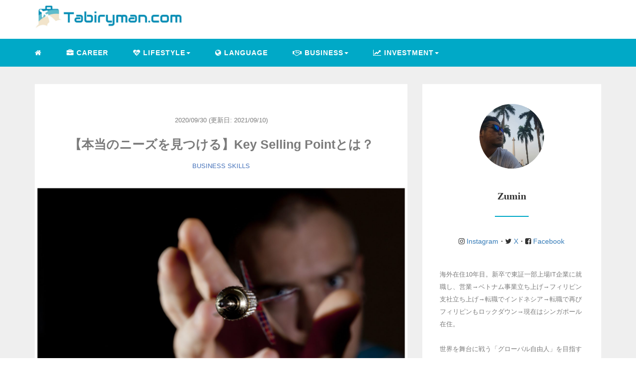

--- FILE ---
content_type: text/html; charset=UTF-8
request_url: https://tabiryman.com/key-selling-points/
body_size: 20868
content:
<!DOCTYPE HTML>
<html lang="ja">
<head>
<link rel="stylesheet" href="https://tabiryman.com/wp-content/themes/m_theme/style.css" type="text/css"/>

<meta charset="utf-8" />
<meta name="viewport" content="width=device-width, initial-scale=1">



<!-- OGP設定 -->
<meta property="fb:app_id" content="2300358983594499" />
<meta property="fb:admins" content="113943260164199" />
<meta name="twitter:card" value="summary_large_image"/>
<meta name="twitter:site" value="@tabirymandotcom" />
<meta name="twitter:creator" value="@tabirymandotcom" />
<meta name="twitter:title" value="【本当のニーズを見つける】Key Selling Pointとは？"/>
<meta name="twitter:description" value="「自分でビジネスを始めたいけど、ニーズってどうやって把握するの？」そんな悩みを持つ方向けの記事です。結論、本当のニーズを見つけ出すには、正しいターゲット設定方法、心理状態と行動の把握、そしてモノでなく体験を売る仕組み作り。この記事では、フレームワークと具体例をもとにKey Selling Pointについて解説します。"/>

<meta property="og:url" content="https://tabiryman.com/key-selling-points/"/>
<meta property="og:title" content="【本当のニーズを見つける】Key Selling Pointとは？" />
<meta name="twitter:description" value="「自分でビジネスを始めたいけど、ニーズってどうやって把握するの？」そんな悩みを持つ方向けの記事です。結論、本当のニーズを見つけ出すには、正しいターゲット設定方法、心理状態と行動の把握、そしてモノでなく体験を売る仕組み作り。この記事では、フレームワークと具体例をもとにKey Selling Pointについて解説します。"/>
<meta property="og:type" content="article" />
<meta property="og:image" content="https://tabiryman.com/wp-content/uploads/2020/09/key-selling-points-scaled.jpg" />
<meta name="twitter:image" value="https://tabiryman.com/wp-content/uploads/2020/09/key-selling-points-scaled.jpg" />

	
<!-- /OGP設定 -->

<link rel="shortcut icon" href="https://tabiryman.com/wp-content/themes/m_theme/images/favicon.ico">

<!-- schema.org -->
<meta itemprop="name" content="【本当のニーズを見つける】Key Selling Pointとは？">
<meta itemprop="description" content="https://tabiryman.com/key-selling-points/">

	<style>img:is([sizes="auto" i], [sizes^="auto," i]) { contain-intrinsic-size: 3000px 1500px }</style>
	
		<!-- All in One SEO 4.8.5 - aioseo.com -->
		<title>【本当のニーズを見つける】Key Selling Pointとは？ | 旅リーマンどっとこむ</title>
	<meta name="description" content="「自分でビジネスを始めたいけど、ニーズってどうやって把握するの？」そんな悩みを持つ方向けの記事です。結論、本当のニーズを見つけ出すには、正しいターゲット設定方法、心理状態と行動の把握、そしてモノでなく体験を売る仕組み作り。この記事では、フレームワークと具体例をもとにKey Selling Pointについて解説します。" />
	<meta name="robots" content="max-snippet:-1, max-image-preview:large, max-video-preview:-1" />
	<meta name="author" content="Zumin"/>
	<meta name="google-site-verification" content="7hFG7HpZnuB8nHG2FWu45hG-65S6DuD7jwqDmMqvI7I" />
	<link rel="canonical" href="https://tabiryman.com/key-selling-points/" />
	<meta name="generator" content="All in One SEO (AIOSEO) 4.8.5" />

		<!-- Global site tag (gtag.js) - Google Analytics -->
<script async src="https://www.googletagmanager.com/gtag/js?id=UA-156591259-1"></script>
<script>
 window.dataLayer = window.dataLayer || [];
 function gtag(){dataLayer.push(arguments);}
 gtag('js', new Date());

 gtag('config', 'UA-156591259-1');
</script>
		<meta property="og:locale" content="ja_JP" />
		<meta property="og:site_name" content="旅リーマンどっとこむ" />
		<meta property="og:type" content="article" />
		<meta property="og:title" content="【本当のニーズを見つける】Key Selling Pointとは？ | 旅リーマンどっとこむ" />
		<meta property="og:description" content="「自分でビジネスを始めたいけど、ニーズってどうやって把握するの？」そんな悩みを持つ方向けの記事です。結論、本当のニーズを見つけ出すには、正しいターゲット設定方法、心理状態と行動の把握、そしてモノでなく体験を売る仕組み作り。この記事では、フレームワークと具体例をもとにKey Selling Pointについて解説します。" />
		<meta property="og:url" content="https://tabiryman.com/key-selling-points/" />
		<meta property="fb:app_id" content="2300358983594499" />
		<meta property="fb:admins" content="113943260164199" />
		<meta property="og:image" content="https://tabiryman.com/wp-content/uploads/2020/09/key-selling-points-scaled.jpg" />
		<meta property="og:image:secure_url" content="https://tabiryman.com/wp-content/uploads/2020/09/key-selling-points-scaled.jpg" />
		<meta property="og:image:width" content="2560" />
		<meta property="og:image:height" content="1707" />
		<meta property="article:published_time" content="2020-09-30T03:28:44+00:00" />
		<meta property="article:modified_time" content="2021-09-10T04:40:49+00:00" />
		<meta property="article:publisher" content="https://www.facebook.com/tabirymandotcom/" />
		<meta name="twitter:card" content="summary" />
		<meta name="twitter:site" content="@tabirymandotcom" />
		<meta name="twitter:title" content="【本当のニーズを見つける】Key Selling Pointとは？ | 旅リーマンどっとこむ" />
		<meta name="twitter:description" content="「自分でビジネスを始めたいけど、ニーズってどうやって把握するの？」そんな悩みを持つ方向けの記事です。結論、本当のニーズを見つけ出すには、正しいターゲット設定方法、心理状態と行動の把握、そしてモノでなく体験を売る仕組み作り。この記事では、フレームワークと具体例をもとにKey Selling Pointについて解説します。" />
		<meta name="twitter:image" content="https://tabiryman.com/wp-content/uploads/2020/09/key-selling-points-scaled.jpg" />
		<script type="application/ld+json" class="aioseo-schema">
			{"@context":"https:\/\/schema.org","@graph":[{"@type":"Article","@id":"https:\/\/tabiryman.com\/key-selling-points\/#article","name":"\u3010\u672c\u5f53\u306e\u30cb\u30fc\u30ba\u3092\u898b\u3064\u3051\u308b\u3011Key Selling Point\u3068\u306f\uff1f | \u65c5\u30ea\u30fc\u30de\u30f3\u3069\u3063\u3068\u3053\u3080","headline":"\u3010\u672c\u5f53\u306e\u30cb\u30fc\u30ba\u3092\u898b\u3064\u3051\u308b\u3011Key Selling Point\u3068\u306f\uff1f","author":{"@id":"https:\/\/tabiryman.com\/author\/zumin\/#author"},"publisher":{"@id":"https:\/\/tabiryman.com\/#person"},"image":{"@type":"ImageObject","url":"https:\/\/tabiryman.com\/wp-content\/uploads\/2020\/09\/key-selling-points-scaled.jpg","width":2560,"height":1707,"caption":"\u3010\u672c\u5f53\u306e\u30cb\u30fc\u30ba\u3092\u898b\u3064\u3051\u308b\u3011Key Selling Point\u3068\u306f\uff1f"},"datePublished":"2020-09-30T12:28:44+09:00","dateModified":"2021-09-10T13:40:49+09:00","inLanguage":"ja","mainEntityOfPage":{"@id":"https:\/\/tabiryman.com\/key-selling-points\/#webpage"},"isPartOf":{"@id":"https:\/\/tabiryman.com\/key-selling-points\/#webpage"},"articleSection":"BUSINESS, SKILLS, \u30a2\u30a6\u30c8\u30d7\u30c3\u30c8, \u30d3\u30b8\u30cd\u30b9\u30b9\u30ad\u30eb"},{"@type":"BreadcrumbList","@id":"https:\/\/tabiryman.com\/key-selling-points\/#breadcrumblist","itemListElement":[{"@type":"ListItem","@id":"https:\/\/tabiryman.com#listItem","position":1,"name":"Home","item":"https:\/\/tabiryman.com","nextItem":{"@type":"ListItem","@id":"https:\/\/tabiryman.com\/category\/business\/#listItem","name":"BUSINESS"}},{"@type":"ListItem","@id":"https:\/\/tabiryman.com\/category\/business\/#listItem","position":2,"name":"BUSINESS","item":"https:\/\/tabiryman.com\/category\/business\/","nextItem":{"@type":"ListItem","@id":"https:\/\/tabiryman.com\/category\/business\/skills\/#listItem","name":"SKILLS"},"previousItem":{"@type":"ListItem","@id":"https:\/\/tabiryman.com#listItem","name":"Home"}},{"@type":"ListItem","@id":"https:\/\/tabiryman.com\/category\/business\/skills\/#listItem","position":3,"name":"SKILLS","item":"https:\/\/tabiryman.com\/category\/business\/skills\/","nextItem":{"@type":"ListItem","@id":"https:\/\/tabiryman.com\/key-selling-points\/#listItem","name":"\u3010\u672c\u5f53\u306e\u30cb\u30fc\u30ba\u3092\u898b\u3064\u3051\u308b\u3011Key Selling Point\u3068\u306f\uff1f"},"previousItem":{"@type":"ListItem","@id":"https:\/\/tabiryman.com\/category\/business\/#listItem","name":"BUSINESS"}},{"@type":"ListItem","@id":"https:\/\/tabiryman.com\/key-selling-points\/#listItem","position":4,"name":"\u3010\u672c\u5f53\u306e\u30cb\u30fc\u30ba\u3092\u898b\u3064\u3051\u308b\u3011Key Selling Point\u3068\u306f\uff1f","previousItem":{"@type":"ListItem","@id":"https:\/\/tabiryman.com\/category\/business\/skills\/#listItem","name":"SKILLS"}}]},{"@type":"Person","@id":"https:\/\/tabiryman.com\/#person","name":"Zumin","image":{"@type":"ImageObject","@id":"https:\/\/tabiryman.com\/key-selling-points\/#personImage","url":"https:\/\/secure.gravatar.com\/avatar\/6565616201eb122bee3cf57c110f62b3?s=96&d=mm&r=g","width":96,"height":96,"caption":"Zumin"}},{"@type":"Person","@id":"https:\/\/tabiryman.com\/author\/zumin\/#author","url":"https:\/\/tabiryman.com\/author\/zumin\/","name":"Zumin","image":{"@type":"ImageObject","@id":"https:\/\/tabiryman.com\/key-selling-points\/#authorImage","url":"https:\/\/secure.gravatar.com\/avatar\/6565616201eb122bee3cf57c110f62b3?s=96&d=mm&r=g","width":96,"height":96,"caption":"Zumin"}},{"@type":"WebPage","@id":"https:\/\/tabiryman.com\/key-selling-points\/#webpage","url":"https:\/\/tabiryman.com\/key-selling-points\/","name":"\u3010\u672c\u5f53\u306e\u30cb\u30fc\u30ba\u3092\u898b\u3064\u3051\u308b\u3011Key Selling Point\u3068\u306f\uff1f | \u65c5\u30ea\u30fc\u30de\u30f3\u3069\u3063\u3068\u3053\u3080","description":"\u300c\u81ea\u5206\u3067\u30d3\u30b8\u30cd\u30b9\u3092\u59cb\u3081\u305f\u3044\u3051\u3069\u3001\u30cb\u30fc\u30ba\u3063\u3066\u3069\u3046\u3084\u3063\u3066\u628a\u63e1\u3059\u308b\u306e\uff1f\u300d\u305d\u3093\u306a\u60a9\u307f\u3092\u6301\u3064\u65b9\u5411\u3051\u306e\u8a18\u4e8b\u3067\u3059\u3002\u7d50\u8ad6\u3001\u672c\u5f53\u306e\u30cb\u30fc\u30ba\u3092\u898b\u3064\u3051\u51fa\u3059\u306b\u306f\u3001\u6b63\u3057\u3044\u30bf\u30fc\u30b2\u30c3\u30c8\u8a2d\u5b9a\u65b9\u6cd5\u3001\u5fc3\u7406\u72b6\u614b\u3068\u884c\u52d5\u306e\u628a\u63e1\u3001\u305d\u3057\u3066\u30e2\u30ce\u3067\u306a\u304f\u4f53\u9a13\u3092\u58f2\u308b\u4ed5\u7d44\u307f\u4f5c\u308a\u3002\u3053\u306e\u8a18\u4e8b\u3067\u306f\u3001\u30d5\u30ec\u30fc\u30e0\u30ef\u30fc\u30af\u3068\u5177\u4f53\u4f8b\u3092\u3082\u3068\u306bKey Selling Point\u306b\u3064\u3044\u3066\u89e3\u8aac\u3057\u307e\u3059\u3002","inLanguage":"ja","isPartOf":{"@id":"https:\/\/tabiryman.com\/#website"},"breadcrumb":{"@id":"https:\/\/tabiryman.com\/key-selling-points\/#breadcrumblist"},"author":{"@id":"https:\/\/tabiryman.com\/author\/zumin\/#author"},"creator":{"@id":"https:\/\/tabiryman.com\/author\/zumin\/#author"},"image":{"@type":"ImageObject","url":"https:\/\/tabiryman.com\/wp-content\/uploads\/2020\/09\/key-selling-points-scaled.jpg","@id":"https:\/\/tabiryman.com\/key-selling-points\/#mainImage","width":2560,"height":1707,"caption":"\u3010\u672c\u5f53\u306e\u30cb\u30fc\u30ba\u3092\u898b\u3064\u3051\u308b\u3011Key Selling Point\u3068\u306f\uff1f"},"primaryImageOfPage":{"@id":"https:\/\/tabiryman.com\/key-selling-points\/#mainImage"},"datePublished":"2020-09-30T12:28:44+09:00","dateModified":"2021-09-10T13:40:49+09:00"},{"@type":"WebSite","@id":"https:\/\/tabiryman.com\/#website","url":"https:\/\/tabiryman.com\/","name":"\u65c5\u30ea\u30fc\u30de\u30f3\u3069\u3063\u3068\u3053\u3080","description":"\u30b0\u30ed\u30fc\u30d0\u30eb\u81ea\u7531\u4eba\u3078\u306e\u9053","inLanguage":"ja","publisher":{"@id":"https:\/\/tabiryman.com\/#person"}}]}
		</script>
		<!-- All in One SEO -->

<link rel='dns-prefetch' href='//cdn.jsdelivr.net' />
<link rel='stylesheet' id='wp-block-library-css' href='https://tabiryman.com/wp-includes/css/dist/block-library/style.min.css?ver=6.7.4' type='text/css' media='all' />
<style id='classic-theme-styles-inline-css' type='text/css'>
/*! This file is auto-generated */
.wp-block-button__link{color:#fff;background-color:#32373c;border-radius:9999px;box-shadow:none;text-decoration:none;padding:calc(.667em + 2px) calc(1.333em + 2px);font-size:1.125em}.wp-block-file__button{background:#32373c;color:#fff;text-decoration:none}
</style>
<style id='global-styles-inline-css' type='text/css'>
:root{--wp--preset--aspect-ratio--square: 1;--wp--preset--aspect-ratio--4-3: 4/3;--wp--preset--aspect-ratio--3-4: 3/4;--wp--preset--aspect-ratio--3-2: 3/2;--wp--preset--aspect-ratio--2-3: 2/3;--wp--preset--aspect-ratio--16-9: 16/9;--wp--preset--aspect-ratio--9-16: 9/16;--wp--preset--color--black: #000000;--wp--preset--color--cyan-bluish-gray: #abb8c3;--wp--preset--color--white: #ffffff;--wp--preset--color--pale-pink: #f78da7;--wp--preset--color--vivid-red: #cf2e2e;--wp--preset--color--luminous-vivid-orange: #ff6900;--wp--preset--color--luminous-vivid-amber: #fcb900;--wp--preset--color--light-green-cyan: #7bdcb5;--wp--preset--color--vivid-green-cyan: #00d084;--wp--preset--color--pale-cyan-blue: #8ed1fc;--wp--preset--color--vivid-cyan-blue: #0693e3;--wp--preset--color--vivid-purple: #9b51e0;--wp--preset--gradient--vivid-cyan-blue-to-vivid-purple: linear-gradient(135deg,rgba(6,147,227,1) 0%,rgb(155,81,224) 100%);--wp--preset--gradient--light-green-cyan-to-vivid-green-cyan: linear-gradient(135deg,rgb(122,220,180) 0%,rgb(0,208,130) 100%);--wp--preset--gradient--luminous-vivid-amber-to-luminous-vivid-orange: linear-gradient(135deg,rgba(252,185,0,1) 0%,rgba(255,105,0,1) 100%);--wp--preset--gradient--luminous-vivid-orange-to-vivid-red: linear-gradient(135deg,rgba(255,105,0,1) 0%,rgb(207,46,46) 100%);--wp--preset--gradient--very-light-gray-to-cyan-bluish-gray: linear-gradient(135deg,rgb(238,238,238) 0%,rgb(169,184,195) 100%);--wp--preset--gradient--cool-to-warm-spectrum: linear-gradient(135deg,rgb(74,234,220) 0%,rgb(151,120,209) 20%,rgb(207,42,186) 40%,rgb(238,44,130) 60%,rgb(251,105,98) 80%,rgb(254,248,76) 100%);--wp--preset--gradient--blush-light-purple: linear-gradient(135deg,rgb(255,206,236) 0%,rgb(152,150,240) 100%);--wp--preset--gradient--blush-bordeaux: linear-gradient(135deg,rgb(254,205,165) 0%,rgb(254,45,45) 50%,rgb(107,0,62) 100%);--wp--preset--gradient--luminous-dusk: linear-gradient(135deg,rgb(255,203,112) 0%,rgb(199,81,192) 50%,rgb(65,88,208) 100%);--wp--preset--gradient--pale-ocean: linear-gradient(135deg,rgb(255,245,203) 0%,rgb(182,227,212) 50%,rgb(51,167,181) 100%);--wp--preset--gradient--electric-grass: linear-gradient(135deg,rgb(202,248,128) 0%,rgb(113,206,126) 100%);--wp--preset--gradient--midnight: linear-gradient(135deg,rgb(2,3,129) 0%,rgb(40,116,252) 100%);--wp--preset--font-size--small: 13px;--wp--preset--font-size--medium: 20px;--wp--preset--font-size--large: 36px;--wp--preset--font-size--x-large: 42px;--wp--preset--spacing--20: 0.44rem;--wp--preset--spacing--30: 0.67rem;--wp--preset--spacing--40: 1rem;--wp--preset--spacing--50: 1.5rem;--wp--preset--spacing--60: 2.25rem;--wp--preset--spacing--70: 3.38rem;--wp--preset--spacing--80: 5.06rem;--wp--preset--shadow--natural: 6px 6px 9px rgba(0, 0, 0, 0.2);--wp--preset--shadow--deep: 12px 12px 50px rgba(0, 0, 0, 0.4);--wp--preset--shadow--sharp: 6px 6px 0px rgba(0, 0, 0, 0.2);--wp--preset--shadow--outlined: 6px 6px 0px -3px rgba(255, 255, 255, 1), 6px 6px rgba(0, 0, 0, 1);--wp--preset--shadow--crisp: 6px 6px 0px rgba(0, 0, 0, 1);}:where(.is-layout-flex){gap: 0.5em;}:where(.is-layout-grid){gap: 0.5em;}body .is-layout-flex{display: flex;}.is-layout-flex{flex-wrap: wrap;align-items: center;}.is-layout-flex > :is(*, div){margin: 0;}body .is-layout-grid{display: grid;}.is-layout-grid > :is(*, div){margin: 0;}:where(.wp-block-columns.is-layout-flex){gap: 2em;}:where(.wp-block-columns.is-layout-grid){gap: 2em;}:where(.wp-block-post-template.is-layout-flex){gap: 1.25em;}:where(.wp-block-post-template.is-layout-grid){gap: 1.25em;}.has-black-color{color: var(--wp--preset--color--black) !important;}.has-cyan-bluish-gray-color{color: var(--wp--preset--color--cyan-bluish-gray) !important;}.has-white-color{color: var(--wp--preset--color--white) !important;}.has-pale-pink-color{color: var(--wp--preset--color--pale-pink) !important;}.has-vivid-red-color{color: var(--wp--preset--color--vivid-red) !important;}.has-luminous-vivid-orange-color{color: var(--wp--preset--color--luminous-vivid-orange) !important;}.has-luminous-vivid-amber-color{color: var(--wp--preset--color--luminous-vivid-amber) !important;}.has-light-green-cyan-color{color: var(--wp--preset--color--light-green-cyan) !important;}.has-vivid-green-cyan-color{color: var(--wp--preset--color--vivid-green-cyan) !important;}.has-pale-cyan-blue-color{color: var(--wp--preset--color--pale-cyan-blue) !important;}.has-vivid-cyan-blue-color{color: var(--wp--preset--color--vivid-cyan-blue) !important;}.has-vivid-purple-color{color: var(--wp--preset--color--vivid-purple) !important;}.has-black-background-color{background-color: var(--wp--preset--color--black) !important;}.has-cyan-bluish-gray-background-color{background-color: var(--wp--preset--color--cyan-bluish-gray) !important;}.has-white-background-color{background-color: var(--wp--preset--color--white) !important;}.has-pale-pink-background-color{background-color: var(--wp--preset--color--pale-pink) !important;}.has-vivid-red-background-color{background-color: var(--wp--preset--color--vivid-red) !important;}.has-luminous-vivid-orange-background-color{background-color: var(--wp--preset--color--luminous-vivid-orange) !important;}.has-luminous-vivid-amber-background-color{background-color: var(--wp--preset--color--luminous-vivid-amber) !important;}.has-light-green-cyan-background-color{background-color: var(--wp--preset--color--light-green-cyan) !important;}.has-vivid-green-cyan-background-color{background-color: var(--wp--preset--color--vivid-green-cyan) !important;}.has-pale-cyan-blue-background-color{background-color: var(--wp--preset--color--pale-cyan-blue) !important;}.has-vivid-cyan-blue-background-color{background-color: var(--wp--preset--color--vivid-cyan-blue) !important;}.has-vivid-purple-background-color{background-color: var(--wp--preset--color--vivid-purple) !important;}.has-black-border-color{border-color: var(--wp--preset--color--black) !important;}.has-cyan-bluish-gray-border-color{border-color: var(--wp--preset--color--cyan-bluish-gray) !important;}.has-white-border-color{border-color: var(--wp--preset--color--white) !important;}.has-pale-pink-border-color{border-color: var(--wp--preset--color--pale-pink) !important;}.has-vivid-red-border-color{border-color: var(--wp--preset--color--vivid-red) !important;}.has-luminous-vivid-orange-border-color{border-color: var(--wp--preset--color--luminous-vivid-orange) !important;}.has-luminous-vivid-amber-border-color{border-color: var(--wp--preset--color--luminous-vivid-amber) !important;}.has-light-green-cyan-border-color{border-color: var(--wp--preset--color--light-green-cyan) !important;}.has-vivid-green-cyan-border-color{border-color: var(--wp--preset--color--vivid-green-cyan) !important;}.has-pale-cyan-blue-border-color{border-color: var(--wp--preset--color--pale-cyan-blue) !important;}.has-vivid-cyan-blue-border-color{border-color: var(--wp--preset--color--vivid-cyan-blue) !important;}.has-vivid-purple-border-color{border-color: var(--wp--preset--color--vivid-purple) !important;}.has-vivid-cyan-blue-to-vivid-purple-gradient-background{background: var(--wp--preset--gradient--vivid-cyan-blue-to-vivid-purple) !important;}.has-light-green-cyan-to-vivid-green-cyan-gradient-background{background: var(--wp--preset--gradient--light-green-cyan-to-vivid-green-cyan) !important;}.has-luminous-vivid-amber-to-luminous-vivid-orange-gradient-background{background: var(--wp--preset--gradient--luminous-vivid-amber-to-luminous-vivid-orange) !important;}.has-luminous-vivid-orange-to-vivid-red-gradient-background{background: var(--wp--preset--gradient--luminous-vivid-orange-to-vivid-red) !important;}.has-very-light-gray-to-cyan-bluish-gray-gradient-background{background: var(--wp--preset--gradient--very-light-gray-to-cyan-bluish-gray) !important;}.has-cool-to-warm-spectrum-gradient-background{background: var(--wp--preset--gradient--cool-to-warm-spectrum) !important;}.has-blush-light-purple-gradient-background{background: var(--wp--preset--gradient--blush-light-purple) !important;}.has-blush-bordeaux-gradient-background{background: var(--wp--preset--gradient--blush-bordeaux) !important;}.has-luminous-dusk-gradient-background{background: var(--wp--preset--gradient--luminous-dusk) !important;}.has-pale-ocean-gradient-background{background: var(--wp--preset--gradient--pale-ocean) !important;}.has-electric-grass-gradient-background{background: var(--wp--preset--gradient--electric-grass) !important;}.has-midnight-gradient-background{background: var(--wp--preset--gradient--midnight) !important;}.has-small-font-size{font-size: var(--wp--preset--font-size--small) !important;}.has-medium-font-size{font-size: var(--wp--preset--font-size--medium) !important;}.has-large-font-size{font-size: var(--wp--preset--font-size--large) !important;}.has-x-large-font-size{font-size: var(--wp--preset--font-size--x-large) !important;}
:where(.wp-block-post-template.is-layout-flex){gap: 1.25em;}:where(.wp-block-post-template.is-layout-grid){gap: 1.25em;}
:where(.wp-block-columns.is-layout-flex){gap: 2em;}:where(.wp-block-columns.is-layout-grid){gap: 2em;}
:root :where(.wp-block-pullquote){font-size: 1.5em;line-height: 1.6;}
</style>
<link rel='stylesheet' id='sbd-block-style-post-css' href='https://tabiryman.com/wp-content/plugins/simpleblogdesign-main/build/style-index.css?ver=1.2.6' type='text/css' media='all' />
<link rel='stylesheet' id='sbd_style-css' href='https://tabiryman.com/?sbd=1&#038;ver=6.7.4' type='text/css' media='all' />
<link rel='stylesheet' id='sbd-sroll-css-css' href='https://tabiryman.com/wp-content/plugins/simpleblogdesign-main/addon/scroll-hint/style.css?ver=1' type='text/css' media='all' />
<link rel="https://api.w.org/" href="https://tabiryman.com/wp-json/" /><link rel="alternate" title="JSON" type="application/json" href="https://tabiryman.com/wp-json/wp/v2/posts/6828" /><meta name="generator" content="WordPress 6.7.4" />
<link rel='shortlink' href='https://tabiryman.com/?p=6828' />
<link rel="alternate" title="oEmbed (JSON)" type="application/json+oembed" href="https://tabiryman.com/wp-json/oembed/1.0/embed?url=https%3A%2F%2Ftabiryman.com%2Fkey-selling-points%2F" />
<link rel="alternate" title="oEmbed (XML)" type="text/xml+oembed" href="https://tabiryman.com/wp-json/oembed/1.0/embed?url=https%3A%2F%2Ftabiryman.com%2Fkey-selling-points%2F&#038;format=xml" />
		<script type="text/javascript">
				(function(c,l,a,r,i,t,y){
					c[a]=c[a]||function(){(c[a].q=c[a].q||[]).push(arguments)};t=l.createElement(r);t.async=1;
					t.src="https://www.clarity.ms/tag/"+i+"?ref=wordpress";y=l.getElementsByTagName(r)[0];y.parentNode.insertBefore(t,y);
				})(window, document, "clarity", "script", "gmn1bst50q");
		</script>
		<style type="text/css">header .nav-bg {background: #00a9c7;}header .nav-bg .nav.navbar-nav a {color: #fff;}header .nav-bg .nav.navbar-nav a:hover {background: #3497a8;}header .nav-bg .nav .open>a, header .nav-bg .nav .open>a:hover, header .nav-bg .nav .open>a:focus {background:#3497a8;}header .nav-bg .nav.navbar-nav .dropdown-menu li a:hover {color: #ffffff;}span.sitename.sub {color: #00a9c7;}.single h2 {border-left: 9px solid #00a9c7;}.single h3 {border-left: 9px solid #00a9c7;}.single h4 {color: #00a9c7;}.single ul, .single ol {background-color: #f8f9ff; border: dashed 1px #4865b2;}.single p.point i {color: #00a9c7;}hr {border: 1px solid #00a9c7;}footer .credit {background: #00a9c7;}@media only screen and (max-width: 479px){  header {background: #000000;}  .pushy {background: #000000;}  header .nav-bg .nav.navbar-nav a:hover {background: #3497a8;}  .pushy a {color: #fff;}  header .dropdown-menu>li>a {color: #fff;}}</style><style type="text/css">.broken_link, a.broken_link {
	text-decoration: line-through;
}</style><link rel="icon" href="https://tabiryman.com/wp-content/uploads/2020/02/cropped-favicon_blkbg-32x32.jpg" sizes="32x32" />
<link rel="icon" href="https://tabiryman.com/wp-content/uploads/2020/02/cropped-favicon_blkbg-192x192.jpg" sizes="192x192" />
<link rel="apple-touch-icon" href="https://tabiryman.com/wp-content/uploads/2020/02/cropped-favicon_blkbg-180x180.jpg" />
<meta name="msapplication-TileImage" content="https://tabiryman.com/wp-content/uploads/2020/02/cropped-favicon_blkbg-270x270.jpg" />
		<style type="text/css" id="wp-custom-css">
			.instagram-center {
margin:0 auto;
max-width: 350px;
}

.author p {
font-size: 13px;
}

.wp-block-image {
width: 90%;
margin: 10px auto;
}

.single h2 {
font-weight: 600;
}

strong {
font-weight: 600;
}

.wp-block-table{
    display: block;
    overflow-x: auto;
    margin-left: 5%;
    margin-right: 5%;
    white-space: nowrap;
    border: #7B7B7B 1px solid;
}

.wp-block-table td{
	 border: #7B7B7B 1px solid;
	padding:15px;
	
}

.wp-block-table.is-style-stripes{
    display: block;
    overflow-x: auto;
    margin-left: 5%;
    margin-right: 5%;
    white-space: nowrap;
    border: #7B7B7B 1px solid;
}

.wp-block-table.is-style-stripes td{
	 border: #7B7B7B 1px solid;
	padding:15px;
	
}

header .nav-bg {
background: #00A9C7;
}

header .nav-bg .nav .open>a, header .nav-bg .nav .open>a:hover, header .nav-bg .nav .open>a:focus {
 background:#00A9C7;
}

header .nav-bg .nav.navbar-nav a:hover {
background: #00A9C7;
}

.single h2 {
background: #f7f7f7;
padding: 20px 15px 18px;
color: #333;
border-left: 9px solid #00A9C7;
line-height: 40px
}
	
.single h3 {
font-weight: 600;
color: #4663B4;
letter-spacing: 1.6px;
padding: 0px 15px 0px;
border-left: 9px solid #00A9C7;
color: #333;
font-weight: 600;
margin-top: 60px
}

.single p.point i {
color: #00A9C7;
}

hr {
    width: 20%;
    border: 1px solid #00A9C7;
}

main {
background: #efefef;
}

.credit {
background: #00A9C7 !important;
}

/* スマホ横ずれ防止 */

@media screen and (max-width : 767px){
 html,
 body {
 overflow-x: hidden!important;
 overflow-y: scroll;
 -webkit-overflow-scrolling: touch;
 }
}		</style>
		
</head>
<body>

<header itemscope="itemscope" itemtype="http://schema.org/WPHeader">
	<div class="container">
	<div class="row">

		<!-- スマホ用メニューボタン -->
		<div id="container" class="col-xs-2 sp-nav-btn">
			<div class="menu-btn">&#9776;</div>
		</div>

		<div class="col-xs-10 col-sm-2">
											<a href="https://tabiryman.com">
					<img src='https://tabiryman.com/wp-content/uploads/2021/06/logo-min-scaled.jpeg' alt="ロゴ" class="logo" style="margin-top:10px; margin-bottom:10px; width:300px;" />
				</a>
										</div>

					<div class="col-xs-0 col-sm-10">
				<p></p>
			</div>
			</div>
</div>

			<!-- PC用 -->
		<div class="container-fluid nav-bg">
			<div class="container">
				<div class="row">
					<!-- PC用 -->
<nav>

	<ul class="nav navbar-nav">
					<li itemprop="name" class="sp-none"><a href="https://tabiryman.com/" itemprop="url"><i class="fa fa-home" aria-hidden="true"></i></a></li>
			<li itemprop="name" class="pc-none"><a href="https://tabiryman.com/profile/" itemprop="url"><i class="fa fa-home" aria-hidden="true"></i> プロフィール</a></li>
			<li itemprop="name"><a href="https://tabiryman.com/category/career/" itemprop="url" class=""><i class="fa fa-briefcase" aria-hidden="true"></i> CAREER</a></li><li class="dropdown" itemprop="name"><a href="https://tabiryman.com/category/lifestyle/" itemprop="url" class="dropdown-toggle " data-toggle="dropdown" role="button" aria-haspopup="true" aria-expanded="false"><i class="fa fa-heartbeat" aria-hidden="true"></i> LIFESTYLE<span class="caret"></a><ul class="dropdown-menu"><li itemprop="name"><a href="https://tabiryman.com/category/lifestyle/dailylife/" itemprop="url" class="">DAILY LIFE</a></li><li itemprop="name"><a href="https://tabiryman.com/category/lifestyle/stories/" itemprop="url" class="">STORIES</a></li><li itemprop="name"><a href="https://tabiryman.com/category/lifestyle/travel/" itemprop="url" class="">TRAVEL</a></li></ul></li><li itemprop="name"><a href="https://tabiryman.com/category/language/" itemprop="url" class=""><i class="fa fa-globe" aria-hidden="true"></i> LANGUAGE</a></li><li class="dropdown" itemprop="name"><a href="https://tabiryman.com/category/business/" itemprop="url" class="dropdown-toggle " data-toggle="dropdown" role="button" aria-haspopup="true" aria-expanded="false"><i class="fa fa-handshake-o" aria-hidden="true"></i> BUSINESS<span class="caret"></a><ul class="dropdown-menu"><li itemprop="name"><a href="https://tabiryman.com/category/business/skills/" itemprop="url" class="">SKILLS</a></li><li itemprop="name"><a href="https://tabiryman.com/category/business/trends/" itemprop="url" class="">TRENDS</a></li><li itemprop="name"><a href="https://tabiryman.com/category/business/tools/" itemprop="url" class="">TOOLS</a></li></ul></li><li class="dropdown" itemprop="name"><a href="https://tabiryman.com/category/investment/" itemprop="url" class="dropdown-toggle " data-toggle="dropdown" role="button" aria-haspopup="true" aria-expanded="false"><i class="fa fa-line-chart" aria-hidden="true"></i> INVESTMENT<span class="caret"></a><ul class="dropdown-menu"><li itemprop="name"><a href="https://tabiryman.com/category/investment/stocks-etfs/" itemprop="url" class="">STOCKS/ETFs</a></li><li itemprop="name"><a href="https://tabiryman.com/category/investment/cryptos/" itemprop="url" class="">CRYPTOS</a></li><li itemprop="name"><a href="https://tabiryman.com/category/investment/brokers/" itemprop="url" class="">BROKERS</a></li></ul></li>			</ul>

</nav>

				</div>
			</div>
		</div>
	
</header>

<!-- Blogのメインコンテンツエリア -->
<main id="main" itemprop="mainContentOfPage" itemscope="itemscope" itemtype="http://schema.org/Blog">
	<div class="container">
		<div class="row">

			
			<!-- articleタグのマークアップ -->
			<article itemscope="itemscope" itemtype="http://schema.org/BlogPosting" itemprop="blogPost">
				<section>
					<!-- 本文の表示 -->

												<div  itemprop="articleBody" class="col-xs-12 col-sm-12 col-md-8">
						


<div class="col-xs-12 wrap single">

	<p class="meta">
	<time itemprop="datePublished">2020/09/30</time>
			<time itemprop="dateModified">
			(更新日: 2021/09/10)
		</time>
	</p>
	<h1 itemprop="headline">【本当のニーズを見つける】Key Selling Pointとは？</h1>

	<p class="cat"><a href="https://tabiryman.com/category/business/" rel="category tag">BUSINESS</a> <a href="https://tabiryman.com/category/business/skills/" rel="category tag">SKILLS</a></p>

	<!-- サムネイルの表示 -->
		<figure><div class="thumbnail">
		<a href="https://tabiryman.com/key-selling-points/" title="【本当のニーズを見つける】Key Selling Pointとは？">
			<span itemprop="image">
				<img width="2560" height="1707" src="https://tabiryman.com/wp-content/uploads/2020/09/key-selling-points-scaled.jpg" class="img-responsive max-width wp-post-image" alt="【本当のニーズを見つける】Key Selling Pointとは？" itemprop="image" decoding="async" fetchpriority="high" srcset="https://tabiryman.com/wp-content/uploads/2020/09/key-selling-points-scaled.jpg 2560w, https://tabiryman.com/wp-content/uploads/2020/09/key-selling-points-300x200.jpg 300w, https://tabiryman.com/wp-content/uploads/2020/09/key-selling-points-1024x683.jpg 1024w, https://tabiryman.com/wp-content/uploads/2020/09/key-selling-points-768x512.jpg 768w, https://tabiryman.com/wp-content/uploads/2020/09/key-selling-points-1536x1024.jpg 1536w, https://tabiryman.com/wp-content/uploads/2020/09/key-selling-points-2048x1365.jpg 2048w" sizes="(max-width: 2560px) 100vw, 2560px" />				</span>
		</a>
	</div></figure>
		<!-- /サムネイルの表示 -->

		
<div class="talk clearfix">
<div class="col-md-3 col-xs-3 img">
	<img decoding="async" src="https://tabiryman.com/wp-content/uploads/2020/07/businessman2_kangaechu.jpg" alt="" class="img-responsive">
</div>
<div class="col-md-9 col-xs-9 text">
<p><span class="bold">起業したい人</span>「自分でビジネスを始めたいけど、顧客のニーズってどうやって把握すればいいの？」</p>
</div>
</div>



<p>そんな悩みを持つ方向けの記事です。</p>



<p>この記事を読むことで、ビジネスをする上で重要な本当の顧客ニーズを見つけ出す方法が学べます。</p>



<p>今回は、<strong>「Key Selling Point」</strong>という考え方をもとに、わかりやすく解説していきます。</p>



<p class="point"><i class="fa fa-check" aria-hidden="true"></i> もくじ </p>



<ul class="wp-block-list"><li>ターゲットは絞るべきではない！</li><li>心理状態を把握し勘違いをなくす</li><li>ソフト視点と体験を意識して売り間違いゼロ？</li></ul>



<p></p>



<p>ビジネスでは、必要なものを提供すれば、お客さんの方から勝手に取りにきます。</p>



<p>ただ、多くの企業が顧客の本当のニーズを理解していないことが多く、今も失敗しています。</p>



<p>その原因は<strong>「3つの間違い」</strong>を犯しているから。</p>



<figure class="wp-block-image size-large is-style-default"><img decoding="async" width="1024" height="576" src="https://tabiryman.com/wp-content/uploads/2020/09/d3275226cd3af276853750ba9105edd5-1024x576.jpg" alt="" class="wp-image-6843" srcset="https://tabiryman.com/wp-content/uploads/2020/09/d3275226cd3af276853750ba9105edd5-1024x576.jpg 1024w, https://tabiryman.com/wp-content/uploads/2020/09/d3275226cd3af276853750ba9105edd5-300x169.jpg 300w, https://tabiryman.com/wp-content/uploads/2020/09/d3275226cd3af276853750ba9105edd5-768x432.jpg 768w, https://tabiryman.com/wp-content/uploads/2020/09/d3275226cd3af276853750ba9105edd5-1536x864.jpg 1536w, https://tabiryman.com/wp-content/uploads/2020/09/d3275226cd3af276853750ba9105edd5-2048x1152.jpg 2048w" sizes="(max-width: 1024px) 100vw, 1024px" /></figure>



<p></p>



<ul class="wp-block-list"><li>人違い：花を買うのは花が好きな人でしょうか？</li><li>勘違い：スタバはマクドナルドのコーヒーに味で負けた</li><li>売り間違い：創業〇〇年、特許取得済みを推す売り方</li></ul>



<p>果たしてどういうことなのでしょうか？</p>



<p>それでは、早速学んでいきましょう！</p>



<h2 class="wp-block-heading">ターゲットは絞るべきではない！</h2>



<figure class="wp-block-image size-large is-style-default"><img decoding="async" width="1024" height="683" src="https://tabiryman.com/wp-content/uploads/2020/09/no-targeting-1024x683.jpg" alt="" class="wp-image-6850" srcset="https://tabiryman.com/wp-content/uploads/2020/09/no-targeting-1024x683.jpg 1024w, https://tabiryman.com/wp-content/uploads/2020/09/no-targeting-300x200.jpg 300w, https://tabiryman.com/wp-content/uploads/2020/09/no-targeting-768x512.jpg 768w, https://tabiryman.com/wp-content/uploads/2020/09/no-targeting-1536x1024.jpg 1536w, https://tabiryman.com/wp-content/uploads/2020/09/no-targeting-2048x1365.jpg 2048w" sizes="(max-width: 1024px) 100vw, 1024px" /></figure>



<p></p>



<p>ターゲットと聞くと、年齢や性別、年収などで区切ってしまうことが多いかと思います。</p>



<p><strong>しかし、ビジネスにおいてはターゲットを絞るよりも顧客の購入前の心理や行動を分析する方がより重要です。</strong></p>



<p>なぜなら、性別や年齢によるターゲット設定は、商品を買ってくれるかもしれないお客様の層を狭めるだけで、利益を減らすだけの行為になってしまうからです。</p>



<h3 class="wp-block-heading">ターゲットは心理状態や行動で設定すべき</h3>



<p>例えば、ルイヴィトンのターゲットと聞くとどんなイメージを思い浮かべますか？</p>



<p>多くの人が、お金持ちの富裕層を思い浮かべるのではないでしょうか？</p>



<figure class="wp-block-image size-large is-style-default"><img loading="lazy" decoding="async" width="1024" height="576" src="https://tabiryman.com/wp-content/uploads/2020/09/61c34fb123ff38b1a979ce48da6fb616-1024x576.jpg" alt="" class="wp-image-6867" srcset="https://tabiryman.com/wp-content/uploads/2020/09/61c34fb123ff38b1a979ce48da6fb616-1024x576.jpg 1024w, https://tabiryman.com/wp-content/uploads/2020/09/61c34fb123ff38b1a979ce48da6fb616-300x169.jpg 300w, https://tabiryman.com/wp-content/uploads/2020/09/61c34fb123ff38b1a979ce48da6fb616-768x432.jpg 768w, https://tabiryman.com/wp-content/uploads/2020/09/61c34fb123ff38b1a979ce48da6fb616-1536x864.jpg 1536w, https://tabiryman.com/wp-content/uploads/2020/09/61c34fb123ff38b1a979ce48da6fb616-2048x1152.jpg 2048w" sizes="auto, (max-width: 1024px) 100vw, 1024px" /></figure>



<p></p>



<p><strong>しかし、実際のルイヴィトンのターゲットは、「年収600万円ほどの中間所得者層」であり、売り物は「優越感」なのです。</strong></p>



<p>つまり、本当にルイヴィトンを買っている層は、「みんなに見せたい」、「自分をよく見せたい」という優越感を味わいたいがために、商品を買っているのです。</p>



<p>ということは、年齢や性別で区切りをつけてしまうのはナンセンス。</p>



<p><strong>心理状態や行動をもとに仮説を立て、潜在ニーズによってターゲティングしていくことの方がよっぽど重要なのです。</strong></p>



<p>潜在ニーズを把握するには、<strong>「購入前」</strong>、<strong>「購入」</strong>、<strong>「購入後」</strong>の3つのステージにカスタマージャーニーを分け、それぞれのステージでの心理と行動をブレイクダウンして考えていきます。</p>



<figure class="wp-block-image size-large is-style-default"><img loading="lazy" decoding="async" width="1024" height="576" src="https://tabiryman.com/wp-content/uploads/2020/09/customer-journey--1024x576.jpg" alt="カスタマージャーニー心理と行動マップ" class="wp-image-6872" srcset="https://tabiryman.com/wp-content/uploads/2020/09/customer-journey--1024x576.jpg 1024w, https://tabiryman.com/wp-content/uploads/2020/09/customer-journey--300x169.jpg 300w, https://tabiryman.com/wp-content/uploads/2020/09/customer-journey--768x432.jpg 768w, https://tabiryman.com/wp-content/uploads/2020/09/customer-journey--1536x864.jpg 1536w, https://tabiryman.com/wp-content/uploads/2020/09/customer-journey--2048x1152.jpg 2048w" sizes="auto, (max-width: 1024px) 100vw, 1024px" /></figure>



<p></p>



<p>例えば、インスタグラムをチェックして、ハッシュタグで検索、Webサイトをチェックして、在庫確認をするために電話をする。</p>



<p>在庫確認の電話をするという行動は、買いたいという心理の表れですよね。</p>



<p><strong>このように、それぞれの行動に対してその時の心理状態を考えることで、顧客のニーズを汲み取ることができるようになるということです。</strong></p>



<h3 class="wp-block-heading">ターゲットは4段階の3段目がちょうどいい</h3>



<p>とはいえ、売り出し文句に「誰もがターゲットです」では、結局誰にも刺さらない商品になってしまいます。</p>



<p>ここで、意識すべきなのが<strong>「4段階の3段目の法則」</strong>。</p>



<figure class="wp-block-image size-large is-style-default"><img loading="lazy" decoding="async" width="1024" height="576" src="https://tabiryman.com/wp-content/uploads/2020/09/30f5aecea1799448a3e46e615c16d5b5-1024x576.jpg" alt="" class="wp-image-6874" srcset="https://tabiryman.com/wp-content/uploads/2020/09/30f5aecea1799448a3e46e615c16d5b5-1024x576.jpg 1024w, https://tabiryman.com/wp-content/uploads/2020/09/30f5aecea1799448a3e46e615c16d5b5-300x169.jpg 300w, https://tabiryman.com/wp-content/uploads/2020/09/30f5aecea1799448a3e46e615c16d5b5-768x432.jpg 768w, https://tabiryman.com/wp-content/uploads/2020/09/30f5aecea1799448a3e46e615c16d5b5-1536x864.jpg 1536w, https://tabiryman.com/wp-content/uploads/2020/09/30f5aecea1799448a3e46e615c16d5b5-2048x1152.jpg 2048w" sizes="auto, (max-width: 1024px) 100vw, 1024px" /></figure>



<p></p>



<p>例えば、あなたがセミナーを開くとします。</p>



<ul class="wp-block-list"><li>売上UPセミナー：なんとなく怪しいイメージ</li><li>店舗向けSNS活用法：広すぎて微妙</li><li><strong>美容院向けSNS活用法：ちょうど良く刺さる</strong></li><li>美容院向けTwitter活用法：狭すぎる</li></ul>



<p>こんな感じで、上から3番目ぐらいが広すぎず、狭すぎず、程よくいいキャッチコピーになるのです。</p>



<p>色んな人を取り込もうとすればするだけ、感情を動かしづらく、狭すぎてもニッチすぎて人が集まりにくくなります。</p>



<p>キャッチコピーひとつにしても、フレームワークに当てはめ、絞り込みの程度を意識していきましょう。</p>



<p class="point"><i class="fa fa-check" aria-hidden="true"></i> ターゲット設定のポイントまとめ </p>



<ul class="wp-block-list"><li>所得や性別でなく、行動で判断する</li><li>潜在心理からしっかりと仮説立てが重要</li><li>ターゲットを絞る方法は4段階の3番目</li></ul>




<div style="padding-right:80px;margin-top:50px;margin-bottom:50px;">

<ins class="adsbygoogle"
     style="display:block; text-align:center;"
     data-ad-layout="in-article"
     data-ad-format="fluid"
     data-ad-client="ca-pub-5459410926503452"
     data-ad-slot="8857731634"></ins>
<script>
     (adsbygoogle = window.adsbygoogle || []).push({});
</script>

</div>

<div style="clear:both"></div><h2 class="wp-block-heading">心理状態を把握し勘違いをなくす</h2>



<div class="wp-block-image is-style-default"><figure class="aligncenter size-full"><img loading="lazy" decoding="async" width="640" height="443" src="https://tabiryman.com/wp-content/uploads/2020/09/916c0596a6db69941e6796e718ec1c94.jpg" alt="心理状態を把握し勘違いをなくす" class="wp-image-6852" srcset="https://tabiryman.com/wp-content/uploads/2020/09/916c0596a6db69941e6796e718ec1c94.jpg 640w, https://tabiryman.com/wp-content/uploads/2020/09/916c0596a6db69941e6796e718ec1c94-300x208.jpg 300w" sizes="auto, (max-width: 640px) 100vw, 640px" /></figure></div>



<p></p>



<p>ターゲットの設定ができたら、次はニーズの把握です。</p>



<p>ニーズを把握するには、潜在的部分から仮説を立てるスキルが求められます。</p>



<p>ただし、このスキルは大人になればなるほど、見つけづらくなるものです。</p>



<p>例えば、以下の絵を見てみましょう。</p>



<figure class="wp-block-image size-large is-style-default"><img loading="lazy" decoding="async" width="1024" height="576" src="https://tabiryman.com/wp-content/uploads/2020/09/bcafc7a18314f867fa2c2f0cc2dbe6d2-1024x576.jpg" alt="" class="wp-image-6886" srcset="https://tabiryman.com/wp-content/uploads/2020/09/bcafc7a18314f867fa2c2f0cc2dbe6d2-1024x576.jpg 1024w, https://tabiryman.com/wp-content/uploads/2020/09/bcafc7a18314f867fa2c2f0cc2dbe6d2-300x169.jpg 300w, https://tabiryman.com/wp-content/uploads/2020/09/bcafc7a18314f867fa2c2f0cc2dbe6d2-768x432.jpg 768w, https://tabiryman.com/wp-content/uploads/2020/09/bcafc7a18314f867fa2c2f0cc2dbe6d2-1536x864.jpg 1536w, https://tabiryman.com/wp-content/uploads/2020/09/bcafc7a18314f867fa2c2f0cc2dbe6d2-2048x1152.jpg 2048w" sizes="auto, (max-width: 1024px) 100vw, 1024px" /></figure>



<p></p>



<p>あなたは、絵を見た時間と横の説明文のどちらを長く見ましたか？</p>



<ul class="wp-block-list"><li>ほとんど文字を見る → 大人</li><li>絵を見る → 子供</li></ul>



<p>大人になると持っている情報が多くなるため、目に見えるものでしか説明をできなくなり、見えるもの以上の想像力を失うことが多くなります。</p>



<p>一方で、子供は純粋に絵を見て、何が起きているのか思うがままに説明できます。</p>



<p>ビジネスでも同じく、目に見えるものだけでなく、潜在的な部分から仮説を立てられるスキルがニーズを把握する上で、とても役立つのです。</p>



<h3 class="wp-block-heading">補聴器で考える潜在的心理</h3>



<figure class="wp-block-image size-large is-style-default"><img loading="lazy" decoding="async" width="1024" height="576" src="https://tabiryman.com/wp-content/uploads/2020/09/051eec8136a24dc19e4dd44a1fb0ef62-1024x576.jpg" alt="補聴器キャッチコピー例の比較" class="wp-image-6865" srcset="https://tabiryman.com/wp-content/uploads/2020/09/051eec8136a24dc19e4dd44a1fb0ef62-1024x576.jpg 1024w, https://tabiryman.com/wp-content/uploads/2020/09/051eec8136a24dc19e4dd44a1fb0ef62-300x169.jpg 300w, https://tabiryman.com/wp-content/uploads/2020/09/051eec8136a24dc19e4dd44a1fb0ef62-768x432.jpg 768w, https://tabiryman.com/wp-content/uploads/2020/09/051eec8136a24dc19e4dd44a1fb0ef62-1536x864.jpg 1536w, https://tabiryman.com/wp-content/uploads/2020/09/051eec8136a24dc19e4dd44a1fb0ef62-2048x1152.jpg 2048w" sizes="auto, (max-width: 1024px) 100vw, 1024px" /></figure>



<p></p>



<p>例えば、補聴器を売ろうとすると多くの企業がコンパクトさや、特許所得済みなど、機能面を押し出そうとします。</p>



<p>ただ、本当に顧客はそこを気にしているでしょうか？</p>



<p>なぜ、補聴器を買うのかという行動を考えると、</p>



<div class="pre">孫や家族との会話をはっきり聞き取って、会話を楽しみたい</div>



<p>これが真のニーズであり、機能説明だけでは人の心を動かすことはできないのです。</p>



<p><strong>この例から分かる通り、真の「不」を突き止め、それが解決した時の「理想の姿」を見せる。</strong></p>



<figure class="wp-block-image size-large is-style-default"><img loading="lazy" decoding="async" width="1024" height="576" src="https://tabiryman.com/wp-content/uploads/2020/09/62ceec6d7027223669e928f87521c573-1024x576.jpg" alt="不の解決" class="wp-image-6876" srcset="https://tabiryman.com/wp-content/uploads/2020/09/62ceec6d7027223669e928f87521c573-1024x576.jpg 1024w, https://tabiryman.com/wp-content/uploads/2020/09/62ceec6d7027223669e928f87521c573-300x169.jpg 300w, https://tabiryman.com/wp-content/uploads/2020/09/62ceec6d7027223669e928f87521c573-768x432.jpg 768w, https://tabiryman.com/wp-content/uploads/2020/09/62ceec6d7027223669e928f87521c573-1536x864.jpg 1536w, https://tabiryman.com/wp-content/uploads/2020/09/62ceec6d7027223669e928f87521c573-2048x1152.jpg 2048w" sizes="auto, (max-width: 1024px) 100vw, 1024px" /></figure>



<p></p>



<p>ここを意識することで、人々の感情を動かすことができ、心に響くキャッチコピーやPRの施策を考えることができるようになるのです。</p>



<h3 class="wp-block-heading">心理状態を把握するFASHER法</h3>



<p>では、どうすれば真の「不」を見つけ出すことができるのでしょうか？</p>



<p>ここで、使えるフレームワークが<strong>「FASHER法」</strong>です。</p>



<p>FASHER法とは、以下の6つのキーワードの頭文字を取ったフレームワークです。</p>



<ul class="wp-block-list"><li><strong>Family：</strong>家族 → 子供の学習塾、家族の健康</li><li><strong>Anxiety：</strong>不安 → 保険、ジム、サプリ</li><li><strong>Self-Satisfaction：</strong>自己満足 → オーダーメイド、ホテル</li><li><strong>Human Relationships：</strong>対人関係 → ダイエット、エステ、美容院</li><li><strong>Emergency：</strong>緊急性 → パソコンデータ復旧、カギ交換、水漏れ110番</li><li><strong>Return：</strong>投資 → 集客媒体、コストカット</li></ul>



<p>ほとんどのビジネスは、この6つのどれかに当てはまります。</p>



<p><strong>人は、多くの「不」を抱えており、理想のなりたい姿との間にあるものに価値を感じ、購入に至ります。</strong></p>



<div class="pre">自分の売っているものは、どこに当てはまり、いずれかの「不」を解決するものになっているか。</div>



<p>FASHERS法のフレームワークを活用して、真のニーズを明確化しましょう。</p>



<p class="point"><i class="fa fa-check" aria-hidden="true"></i> 顧客ニーズ把握のポイントまとめ </p>



<ul class="wp-block-list"><li>潜在的ニーズを把握し、感情を動かす</li><li>FASHERの法則に当てはめ、ニーズを明確化</li></ul>




<div style="padding-right:80px;margin-top:50px;margin-bottom:50px;">

<ins class="adsbygoogle"
     style="display:block; text-align:center;"
     data-ad-layout="in-article"
     data-ad-format="fluid"
     data-ad-client="ca-pub-5459410926503452"
     data-ad-slot="8857731634"></ins>
<script>
     (adsbygoogle = window.adsbygoogle || []).push({});
</script>

</div>

<div style="clear:both"></div><h2 class="wp-block-heading">ソフト視点と体験を意識して売り間違いゼロ？</h2>



<figure class="wp-block-image size-large is-style-default"><img loading="lazy" decoding="async" width="1024" height="769" src="https://tabiryman.com/wp-content/uploads/2020/09/cs-1024x769.jpg" alt="ソフト視点と体験を意識して売り間違いゼロ？" class="wp-image-6853" srcset="https://tabiryman.com/wp-content/uploads/2020/09/cs-1024x769.jpg 1024w, https://tabiryman.com/wp-content/uploads/2020/09/cs-300x225.jpg 300w, https://tabiryman.com/wp-content/uploads/2020/09/cs-768x577.jpg 768w, https://tabiryman.com/wp-content/uploads/2020/09/cs-1536x1153.jpg 1536w, https://tabiryman.com/wp-content/uploads/2020/09/cs-2048x1538.jpg 2048w" sizes="auto, (max-width: 1024px) 100vw, 1024px" /></figure>



<p></p>



<p>ターゲットとニーズが把握できたら最後に、売り出し方を考えていきましょう。</p>



<p>モノにあふれる現代では、商品そのものよりも、体験を売るこという視点がより重要とされています。</p>



<p>ここで重要なのが、Customer Experience（顧客体験）を見るソフト視点。</p>



<ul class="wp-block-list"><li>ハード視点：モノから始まる視点</li><li>ソフト視点：体験から始まる視点</li></ul>



<h3 class="wp-block-heading">ラムネの商品改善で見る間違い視点</h3>



<p>例えば、ラムネの商品改善の例で考えていきましょう。</p>



<figure class="wp-block-table is-style-stripes"><table><tbody><tr><td><strong>ハード視点</strong></td><td><strong>ソフト視点</strong></td></tr><tr><td>飲みにくい</td><td>昔ながらの懐かしさ</td></tr><tr><td>味やパッケージ</td><td>ビー玉の転がる音</td></tr><tr><td>手頃さ</td><td>夏を感じられる</td></tr></tbody></table></figure>



<p></p>



<p>なぜ、ラムネを買うのかを考え、ハード視点で商品改善考えていくと、ペットボトル入りのラムネという、本来のニーズとかけ離れた商品ができてしまいます。</p>



<figure class="wp-block-image size-large is-style-default"><img loading="lazy" decoding="async" width="1024" height="576" src="https://tabiryman.com/wp-content/uploads/2020/09/5b4e23378db0ed10ca6163d774f5ea4c-1024x576.jpg" alt="ラムネのハード視点での商品改善" class="wp-image-6862" srcset="https://tabiryman.com/wp-content/uploads/2020/09/5b4e23378db0ed10ca6163d774f5ea4c-1024x576.jpg 1024w, https://tabiryman.com/wp-content/uploads/2020/09/5b4e23378db0ed10ca6163d774f5ea4c-300x169.jpg 300w, https://tabiryman.com/wp-content/uploads/2020/09/5b4e23378db0ed10ca6163d774f5ea4c-768x432.jpg 768w, https://tabiryman.com/wp-content/uploads/2020/09/5b4e23378db0ed10ca6163d774f5ea4c-1536x864.jpg 1536w, https://tabiryman.com/wp-content/uploads/2020/09/5b4e23378db0ed10ca6163d774f5ea4c-2048x1152.jpg 2048w" sizes="auto, (max-width: 1024px) 100vw, 1024px" /></figure>



<p></p>



<p>大切なのは、ソフト視点であり、そこから<strong>「WHY</strong>」を突き詰めて考えていくことで、本当に顧客が求めているニーズにたどり着くことができます。</p>



<p>もう1つの例として、水で考えていきましょう。</p>



<p>「なぜ水を飲むのか？」とWHYを突き詰めて考えていくと</p>



<ul class="wp-block-list"><li>喉が乾いたから</li><li>なぜジュースじゃダメなの？</li><li><strong>太るから</strong></li></ul>



<div class="pre">太る＝人の目が気になる</div>



<p>先ほどのFASHER法に当てはめると、Human Relations（対人関係）だということが分かります。</p>



<p><strong>つまり、水の売り物は美容や健康であり、その体験をさらに向上させるという方向で商品を改善していくべきなのです。</strong></p>



<p>そこから生まれたのが、フランスの飲料水メーカーEvianの化粧水。</p>



<figure class="wp-block-image size-large is-style-default"><img loading="lazy" decoding="async" width="1024" height="576" src="https://tabiryman.com/wp-content/uploads/2020/09/evian-1024x576.jpg" alt="Evianの化粧水" class="wp-image-6861" srcset="https://tabiryman.com/wp-content/uploads/2020/09/evian-1024x576.jpg 1024w, https://tabiryman.com/wp-content/uploads/2020/09/evian-300x169.jpg 300w, https://tabiryman.com/wp-content/uploads/2020/09/evian-768x432.jpg 768w, https://tabiryman.com/wp-content/uploads/2020/09/evian-1536x864.jpg 1536w, https://tabiryman.com/wp-content/uploads/2020/09/evian-2048x1152.jpg 2048w" sizes="auto, (max-width: 1024px) 100vw, 1024px" /></figure>



<p></p>



<p>実は、中身はコンビニに150円で売っている飲料水と全く同じ水。</p>



<p>見せ方やアプローチを変えただけで、1,450円の美容水として販売し、ヒット商品となりました。</p>



<p><strong>ソフト視点でモノを見たことで、顧客の求めている「美容体験」というニーズを把握し、同じ商品でも「持ち運べる美容」として付加価値をつけて売上を上げることができたのです。</strong></p>



<h3 class="wp-block-heading">ニッチ層にニッチな提案</h3>



<p>さらに、ターゲットの設定で紹介した<strong>「4段階の3段目の法則」</strong>を活用していくとより効果的な売り方ができます。</p>



<p>例えば、ニュースキュレーションアプリのグノシーの例で見ていきます。</p>



<div class="wp-block-image is-style-default"><figure class="aligncenter size-full"><img loading="lazy" decoding="async" width="600" height="400" src="https://tabiryman.com/wp-content/uploads/2020/09/b8fec90ee62cda9a5d8df9b24366defe.jpg" alt="グノシー" class="wp-image-6879" srcset="https://tabiryman.com/wp-content/uploads/2020/09/b8fec90ee62cda9a5d8df9b24366defe.jpg 600w, https://tabiryman.com/wp-content/uploads/2020/09/b8fec90ee62cda9a5d8df9b24366defe-300x200.jpg 300w" sizes="auto, (max-width: 600px) 100vw, 600px" /></figure></div>



<p></p>



<p>グノシーは、社会人に向け、情報収集が3分できるというコンセプトのもとにリリースされました。</p>



<p>ただ、社会人というターゲットはあまりにも広すぎて、ピンとこないですよね？</p>



<p>ここで、<strong>「4段階の3段目の法則」</strong>を使ってみます。</p>



<ul class="wp-block-list"><li>成人や社会人：広すぎる</li><li>会社勤め：まだ広すぎる</li><li>不を抱える営業職：営業に役立ちそう</li><li>経営者：狭すぎる</li></ul>



<p>そこで、生まれたのが当時CMでよく使われていた<strong>「営業成績を上げる！」</strong>や<strong>「3分で雑談力が上がる！」</strong>というキャッチコピー。</p>



<p>これが、売上成績に悩んでいる営業マンに「役に立ちそうだな」と感じさせ、心をグッと掴んだわけです。</p>



<p>ニッチ層に<strong>「不の解決」</strong>と<strong>「理想の姿」</strong>をイメージさせるニッチ戦略で、ターゲットを絞り、多くのユーザーを獲得することができたのです。</p>



<h3 class="wp-block-heading">体験を意識したサービス設計</h3>



<p>モノや選択肢があふれる現代では、体験にシフトした売り方を工夫する必要があります。</p>



<p>例えば、飲食店なら、「おいしい料理」や「おいしそうな料理」は当たり前にあるので、「おいしそうな体験」を売り出すことによって買われるのです。</p>



<figure class="wp-block-image size-large is-style-default"><img loading="lazy" decoding="async" width="1024" height="576" src="https://tabiryman.com/wp-content/uploads/2020/09/67d63c2b9110e46d7be859bbf51d5f6c-1024x576.jpg" alt="ファッション業界と飲食業界の原価" class="wp-image-6880" srcset="https://tabiryman.com/wp-content/uploads/2020/09/67d63c2b9110e46d7be859bbf51d5f6c-1024x576.jpg 1024w, https://tabiryman.com/wp-content/uploads/2020/09/67d63c2b9110e46d7be859bbf51d5f6c-300x169.jpg 300w, https://tabiryman.com/wp-content/uploads/2020/09/67d63c2b9110e46d7be859bbf51d5f6c-768x432.jpg 768w, https://tabiryman.com/wp-content/uploads/2020/09/67d63c2b9110e46d7be859bbf51d5f6c-1536x864.jpg 1536w, https://tabiryman.com/wp-content/uploads/2020/09/67d63c2b9110e46d7be859bbf51d5f6c-2048x1152.jpg 2048w" sizes="auto, (max-width: 1024px) 100vw, 1024px" /></figure>



<p></p>



<p>ファッション業界では、原価が40%と高いけど、安く売るZARAのような企業があれば、ルイヴィトンのように原価が低15％と低くても高く売ることのできる企業もあります。</p>



<p>一方で、飲食業界では、大衆居酒屋であろうが、高級料亭だろうが、原価は同じ30％台。</p>



<p>ただ、お腹いっぱいになりづらい高級料亭の単価が数万円単位って、疑問に思いませんか？</p>



<p>その差は、<strong>「体験」</strong>という付加価値をつけているから。</p>



<p>この付加価値をうまくつけて上手くいっているお店が、「ざうお」という居酒屋。</p>



<iframe loading="lazy" width="90%" height="315" src="https://www.youtube.com/embed/fdtWJTd3Qb0" title="YouTube video player" frameborder="0" allow="accelerometer; autoplay; clipboard-write; encrypted-media; gyroscope; picture-in-picture" allowfullscreen></iframe>



<p></p>



<p>楽しい海鮮居酒屋を目指し、ハード視点だけではなく、ソフト視点の体験を重視した仕掛けを提供しています。</p>



<p>例えば、</p>



<ul class="wp-block-list"><li>店内の生簀で実際に魚を釣ることができる</li><li>釣った魚をその場で調理してもらえる</li><li>子供が楽しめるよう寿司づくりを体験できる</li></ul>



<p></p>



<p>単純に魚料理を食べるだけではなく、店内で魚を釣るという体験が付くことで、家族でも楽しむことができるアミューズメントパーク的な環境としても機能しています。</p>



<p>このように、モノを売るのではなく、体験にフォーカスしてサービス設計をすることで、価値を上げる。</p>



<p>すると、そこにファンが付き、競合と戦わずとも生き残る強いサービスを作ることができるのです。</p>



<p class="point"><i class="fa fa-check" aria-hidden="true"></i> 売り方、見せ方のポイントまとめ </p>



<ul class="wp-block-list"><li>ハード視点でなく、ソフト視点で見る</li><li>ニッチ層にニッチな提案</li><li>体験を意識したサービスと商品設計</li></ul>



<p></p>



<p>今回は、なかなか面白い具体例が多く、普段では考えないような角度でビジネスを見ることができたかと思います。</p>



<p>この通りに設計していけば、競合と戦わず、負けないビジネス運営ができるかと思います。</p>



<p>ぜひ、参考にしてみてはいかがでしょうか？</p>



<p></p>



<p></p>



<p style="margin-bottom: 10px;"><span style="
    font-size: 14px;
    color: #fff;
    margin-right: 10px;
    background-color: #ee7917;
    border-radius: 2px;
    padding: 8px 8px 7px;
	">人気記事</span><a href="https://tabiryman.com/marketing-strategy-framework/">【おばあちゃんでも分かる】マーケティング戦略のフレームワークとは？</a></p>
	<p><span style="
    font-size: 14px;
    color: #fff;
    margin-right: 10px;
    background-color: #ee7917;
    border-radius: 2px;
    padding: 8px 8px 7px;
	">人気記事</span><a href="https://tabiryman.com/business-model/">ビジネスモデルの考え方とは？【お金を増やすプリンターを作りましょう】
</a></p>
	
	<p itemprop="keywords" class="keywords"><i class="fa fa-tags" aria-hidden="true"></i> <a href="https://tabiryman.com/tag/%e3%82%a2%e3%82%a6%e3%83%88%e3%83%97%e3%83%83%e3%83%88/" rel="tag">アウトプット</a> <a href="https://tabiryman.com/tag/%e3%83%93%e3%82%b8%e3%83%8d%e3%82%b9%e3%82%b9%e3%82%ad%e3%83%ab/" rel="tag">ビジネススキル</a></p>
	
  <ul class="sns_button list-unstyled clearfix">
    <li class="facebook-btn-icon col-xs-2">
  <a class="facebook-btn-icon-link" href="http://www.facebook.com/sharer.php?u=https://tabiryman.com/key-selling-points/&amp;t=【本当のニーズを見つける】Key Selling Pointとは？" target="_blank">
    <span class="icon-facebook"></span>
    facebook
  </a>
</li><li class="twitter-btn-icon col-xs-2">
  <a class="twitter-btn-icon-link" href="http://twitter.com/share?text=【本当のニーズを見つける】Key Selling Pointとは？&url=https://tabiryman.com/key-selling-points/" target="_blank">
    <span class="icon-twitter"></span>
    <span class="sns-share-small_text">Tweet</span>
  </a>
</li><li class="google-plus-btn-icon col-xs-2">
  <a href="//line.naver.jp/R/msg/text/?【本当のニーズを見つける】Key Selling Pointとは？%0D%0Ahttps://tabiryman.com/key-selling-points/"  class="google-plus-btn-icon-link" target="_blank">
    <span class="icon-line"></span>
    <span class="sns-share-small_text">LINE</span>
  </a>
</li><li class="hatena-btn-icon col-xs-2">
  <a class="hatena-btn-icon-link" href="http://b.hatena.ne.jp/add?mode=confirm&url=https://tabiryman.com/key-selling-points/&title=【本当のニーズを見つける】Key Selling Pointとは？" target="_blank">
    <span class="icon-hatebu"></span>
    <span class="sns-share-small_text">hatebu</span>
  </a>
</li><li class="pocket-btn-icon col-xs-2">
  <a href="http://getpocket.com/edit?url=https://tabiryman.com/key-selling-points/&title=【本当のニーズを見つける】Key Selling Pointとは？"  class="pocket-btn-icon-link" target="_blank">
    <span class="icon-pocket"></span>
    <span class="sns-share-small_text">Read Later</span>
  </a>
</li><li class="fb-like-btn-icon col-xs-2">
  <fb:like href="https://tabiryman.com/key-selling-points/" layout="button_count" action="like" show_faces="false" share="false" class="fb-like"></fb:like>
</li>  </ul>
	<div class="relatedposts">



		<h4>RELATED</h4>

		<div class="col-xs-12">

		
		<div class="col-xs-6 inner">
			<div itemscope itemtype='http://schema.org/ImageObject' class="thumbnail">
				<a style="background-image:url(https://tabiryman.com/wp-content/uploads/2020/06/sales-scaled.jpg);" href="https://tabiryman.com/sales-storytelling-skills/" title="【営業の基礎】伝えるスキルとは？【サービスを磨くより言葉を磨け】" itemprop="url" class="thumbnail-img"></a>
			</div>
			<h5>
				<a href="https://tabiryman.com/sales-storytelling-skills/" title="【営業の基礎】伝えるスキルとは？【サービスを磨くより言葉を磨け】">
					【営業の基礎】伝えるスキルとは？【サービスを磨くより言葉を磨け】...				</a>
			</h5>
			<p>
				<a href="https://tabiryman.com/category/business">BUSINESS</a>			</p>
		</div>

		
		<div class="col-xs-6 inner">
			<div itemscope itemtype='http://schema.org/ImageObject' class="thumbnail">
				<a style="background-image:url(https://tabiryman.com/wp-content/uploads/2020/08/cash-flow-1.jpg);" href="https://tabiryman.com/how-to-read-cash-flow/" title="【超簡単！】キャッシュフローの見方とは？【経営に必須の財務スキル】" itemprop="url" class="thumbnail-img"></a>
			</div>
			<h5>
				<a href="https://tabiryman.com/how-to-read-cash-flow/" title="【超簡単！】キャッシュフローの見方とは？【経営に必須の財務スキル】">
					【超簡単！】キャッシュフローの見方とは？【経営に必須の財務スキル】...				</a>
			</h5>
			<p>
				<a href="https://tabiryman.com/category/business">BUSINESS</a>			</p>
		</div>

		
		<div class="col-xs-6 inner">
			<div itemscope itemtype='http://schema.org/ImageObject' class="thumbnail">
				<a style="background-image:url(https://tabiryman.com/wp-content/uploads/2020/07/contentmarketing-scaled.jpg);" href="https://tabiryman.com/content-marketing-is-king/" title="コンテンツマーケティングで経営は安定【金銭的成功の一番の近道？】" itemprop="url" class="thumbnail-img"></a>
			</div>
			<h5>
				<a href="https://tabiryman.com/content-marketing-is-king/" title="コンテンツマーケティングで経営は安定【金銭的成功の一番の近道？】">
					コンテンツマーケティングで経営は安定【金銭的成功の一番の近道？】...				</a>
			</h5>
			<p>
				<a href="https://tabiryman.com/category/business">BUSINESS</a>			</p>
		</div>

		
		<div class="col-xs-6 inner">
			<div itemscope itemtype='http://schema.org/ImageObject' class="thumbnail">
				<a style="background-image:url(https://tabiryman.com/wp-content/uploads/2020/07/PAM-scaled.jpg);" href="https://tabiryman.com/process-automation-mechanism/" title="【PAM論】ビジネスに活かす行動の自動化【モノは勝手に売れていく】" itemprop="url" class="thumbnail-img"></a>
			</div>
			<h5>
				<a href="https://tabiryman.com/process-automation-mechanism/" title="【PAM論】ビジネスに活かす行動の自動化【モノは勝手に売れていく】">
					【PAM論】ビジネスに活かす行動の自動化【モノは勝手に売れていく】...				</a>
			</h5>
			<p>
				<a href="https://tabiryman.com/category/business">BUSINESS</a>			</p>
		</div>

				</div>

	</div>

<div style="clear:both"></div>

<!--
<div class="relatedposts">
	<h4>お仕事の依頼はこちらからどうぞ</h4>
	<div class="col-xs-12">
		<div class="col-xs-6 inner">
			<div itemscope itemtype='http://schema.org/ImageObject' class="thumbnail">
				<a style="background-image:url(xxx.jpg);" href="#"  itemprop="url" class="thumbnail-img"></a>
			</div>
			<h5>
				<a href="#">
					ここに入力
				</a>
			</h5>
			<p>
				<a href="#">SEO</a>
			</p>
		</div>
		<div class="col-xs-6 inner">
			<div itemscope itemtype='http://schema.org/ImageObject' class="thumbnail">
				<a style="background-image:url(xxx.jpg);" href="#"  itemprop="url" class="thumbnail-img"></a>
			</div>
			<h5>
				<a href="#">
					ここに入力
				</a>
			</h5>
			<p>
				<a href="#">SEO</a>
			</p>
		</div>
	</div>
</div>
-->
</div>
				</div> <!-- end of articleBody -->
			</section>
		</article>
		<aside id="sidebar" class="col-xs-12 col-sm-12 col-md-4" role="complementary" itemscope="itemscope" itemtype="http://schema.org/WPSideBar">

	
		<div class="col-xs-12 author" itemprop="author" itemscope itemtype="http://schema.org/Person">
			
        <img src="https://tabiryman.com/wp-content/uploads/2020/07/newprofile.jpg" class="img-responsive img-circle" />
        <h4><span itemprop="name">Zumin</span></h4>
		<hr>
			
			<div align="center"><i class="fa fa-instagram" aria-hidden="true"></i> <a href="https://www.instagram.com/tabirymandotcom/"> Instagram</a>・<i class="fa fa-twitter" aria-hidden="true"></i><a href="https://x.com/tabirymandotcom"> X</a>・<i class="fa fa-facebook-square" aria-hidden="true"></i><a href="https://www.facebook.com/tabirymandotcom/"> Facebook</a></div>
			
			<p>海外在住10年目。新卒で東証一部上場IT企業に就職し、営業→ベトナム事業立ち上げ→フィリピン支社立ち上げ→転職でインドネシア→転職で再びフィリピンもロックダウン→現在はシンガポール在住。
			<br>
			<br> 世界を舞台に戦う「グローバル自由人」を目指す人向けに、ビジネス、投資、移住などのトピックを軸に、海外で生活する筆者のリアルな体験やアウトプットをもとにした情報を発信しています。<br>
			</p>
			
	　　　<a href="https://tabiryman.com/profile/" class="pull-right">プロフィール詳細 <i class="fa fa-angle-right"></i></a>
　　　　<br />
		  <a href="https://note.com/tabiryman" class="pull-right">戦略的海外移住 note <i class="fa fa-angle-right"></i></a>
　　　　<br />
		  <a href="https://tabiryman.theletter.jp/" class="pull-right">ニュースレター登録 <i class="fa fa-angle-right"></i></a>
　　　　<br />
　　　　<a href="https://tabiryman.com/privacy-policy/" class="pull-right">プライバシーポリシー <i class="fa fa-angle-right"></i></a>
　　　　<br />
　　　　<a href="https://tabiryman.com/contact/" class="pull-right">お問い合わせ <i class="fa fa-angle-right"></i></a>
				
		</div>

		<div class="col-xs-12 form-group">
			<form method="get" action="https://tabiryman.com/" class="search-form">
				<div class="form-group has-feedback">
					<input type="text" name="s" id="s" placeholder="Search for..." class="form-control">
					<span class="glyphicon glyphicon-search form-control-feedback"></span>
				</div>
			</form>
		</div>

		<div class="col-xs-12 popular text-center">
			<h4>よく読まれている記事</h4>
			<hr>
			
			<!-- サムネイルの表示 -->
			<div itemscope itemtype='http://schema.org/ImageObject' class="thumbnail">
				<a style="background-image:url(https://tabiryman.com/wp-content/uploads/2021/06/Firstrade-Review-min.jpeg);" href="https://tabiryman.com/firstrade-review/" title="【日本人でも口座開設可能】Firstradeの評判って実際どうなの？" itemprop="url" class="thumbnail-img"></a>
			</div>

			<!-- タイトル表示 -->
			<h5 class="title" itemprop="name headline">
				<a href="https://tabiryman.com/firstrade-review/" title="【日本人でも口座開設可能】Firstradeの評判って実際どうなの？" itemprop="url">【日本人でも口座開設可能】Firstradeの評判って実際どうなの？</a>
			</h5>
			
			<!-- サムネイルの表示 -->
			<div itemscope itemtype='http://schema.org/ImageObject' class="thumbnail">
				<a style="background-image:url(https://tabiryman.com/wp-content/uploads/2020/11/what-is-unionbank-min.jpg);" href="https://tabiryman.com/how-to-open-unionbank-account/" title="【米国株投資への第一歩！】ユニオンバンクの口座開設方法を解説" itemprop="url" class="thumbnail-img"></a>
			</div>

			<!-- タイトル表示 -->
			<h5 class="title" itemprop="name headline">
				<a href="https://tabiryman.com/how-to-open-unionbank-account/" title="【米国株投資への第一歩！】ユニオンバンクの口座開設方法を解説" itemprop="url">【米国株投資への第一歩！】ユニオンバンクの口座開設方法を解説</a>
			</h5>
			
			<!-- サムネイルの表示 -->
			<div itemscope itemtype='http://schema.org/ImageObject' class="thumbnail">
				<a style="background-image:url(https://tabiryman.com/wp-content/uploads/2020/09/ARK-Innovation-ETF.jpg);" href="https://tabiryman.com/ark-innovation-etf/" title="【米国株投資】ARK社のETFとは？【破壊的イノベーション】" itemprop="url" class="thumbnail-img"></a>
			</div>

			<!-- タイトル表示 -->
			<h5 class="title" itemprop="name headline">
				<a href="https://tabiryman.com/ark-innovation-etf/" title="【米国株投資】ARK社のETFとは？【破壊的イノベーション】" itemprop="url">【米国株投資】ARK社のETFとは？【破壊的イノベーション】</a>
			</h5>
			
			<!-- サムネイルの表示 -->
			<div itemscope itemtype='http://schema.org/ImageObject' class="thumbnail">
				<a style="background-image:url(https://tabiryman.com/wp-content/uploads/2024/01/Bitcoin-ETFs-eyecatch.jpg);" href="https://tabiryman.com/bitcoin-etfs/" title="【ついに承認】ビットコイン現物ETF11銘柄を比較！どの証券会社で買える？" itemprop="url" class="thumbnail-img"></a>
			</div>

			<!-- タイトル表示 -->
			<h5 class="title" itemprop="name headline">
				<a href="https://tabiryman.com/bitcoin-etfs/" title="【ついに承認】ビットコイン現物ETF11銘柄を比較！どの証券会社で買える？" itemprop="url">【ついに承認】ビットコイン現物ETF11銘柄を比較！どの証券会社で買える？</a>
			</h5>
			
			<!-- サムネイルの表示 -->
			<div itemscope itemtype='http://schema.org/ImageObject' class="thumbnail">
				<a style="background-image:url(https://tabiryman.com/wp-content/uploads/2020/09/fa23bad8fcea8bc4a99b3ff7fff6f548.jpg);" href="https://tabiryman.com/firstrade-how-to-deposit-via-ach/" title="Firstrade口座への入金方法【ACH送金の登録方法を解説】" itemprop="url" class="thumbnail-img"></a>
			</div>

			<!-- タイトル表示 -->
			<h5 class="title" itemprop="name headline">
				<a href="https://tabiryman.com/firstrade-how-to-deposit-via-ach/" title="Firstrade口座への入金方法【ACH送金の登録方法を解説】" itemprop="url">Firstrade口座への入金方法【ACH送金の登録方法を解説】</a>
			</h5>
			
		</div>

		<div class="col-xs-12 archive">
			<h4>Archive</h4>
			<hr>
			<ul class="list-unstyled">
					<li><a href='https://tabiryman.com/2025/07/'>2025年7月</a>&nbsp;(1)</li>
	<li><a href='https://tabiryman.com/2024/12/'>2024年12月</a>&nbsp;(2)</li>
	<li><a href='https://tabiryman.com/2024/01/'>2024年1月</a>&nbsp;(7)</li>
	<li><a href='https://tabiryman.com/2023/01/'>2023年1月</a>&nbsp;(1)</li>
	<li><a href='https://tabiryman.com/2022/12/'>2022年12月</a>&nbsp;(5)</li>
	<li><a href='https://tabiryman.com/2022/09/'>2022年9月</a>&nbsp;(6)</li>
	<li><a href='https://tabiryman.com/2022/08/'>2022年8月</a>&nbsp;(4)</li>
	<li><a href='https://tabiryman.com/2022/07/'>2022年7月</a>&nbsp;(5)</li>
	<li><a href='https://tabiryman.com/2022/06/'>2022年6月</a>&nbsp;(8)</li>
	<li><a href='https://tabiryman.com/2022/05/'>2022年5月</a>&nbsp;(3)</li>
	<li><a href='https://tabiryman.com/2022/04/'>2022年4月</a>&nbsp;(2)</li>
	<li><a href='https://tabiryman.com/2022/03/'>2022年3月</a>&nbsp;(1)</li>
	<li><a href='https://tabiryman.com/2022/02/'>2022年2月</a>&nbsp;(1)</li>
	<li><a href='https://tabiryman.com/2022/01/'>2022年1月</a>&nbsp;(4)</li>
	<li><a href='https://tabiryman.com/2021/12/'>2021年12月</a>&nbsp;(3)</li>
	<li><a href='https://tabiryman.com/2021/11/'>2021年11月</a>&nbsp;(11)</li>
	<li><a href='https://tabiryman.com/2021/10/'>2021年10月</a>&nbsp;(10)</li>
	<li><a href='https://tabiryman.com/2021/09/'>2021年9月</a>&nbsp;(15)</li>
	<li><a href='https://tabiryman.com/2021/08/'>2021年8月</a>&nbsp;(12)</li>
	<li><a href='https://tabiryman.com/2021/07/'>2021年7月</a>&nbsp;(2)</li>
	<li><a href='https://tabiryman.com/2021/06/'>2021年6月</a>&nbsp;(1)</li>
	<li><a href='https://tabiryman.com/2021/05/'>2021年5月</a>&nbsp;(5)</li>
	<li><a href='https://tabiryman.com/2021/04/'>2021年4月</a>&nbsp;(2)</li>
	<li><a href='https://tabiryman.com/2021/03/'>2021年3月</a>&nbsp;(3)</li>
	<li><a href='https://tabiryman.com/2021/02/'>2021年2月</a>&nbsp;(4)</li>
	<li><a href='https://tabiryman.com/2021/01/'>2021年1月</a>&nbsp;(8)</li>
	<li><a href='https://tabiryman.com/2020/12/'>2020年12月</a>&nbsp;(3)</li>
	<li><a href='https://tabiryman.com/2020/11/'>2020年11月</a>&nbsp;(3)</li>
	<li><a href='https://tabiryman.com/2020/10/'>2020年10月</a>&nbsp;(6)</li>
	<li><a href='https://tabiryman.com/2020/09/'>2020年9月</a>&nbsp;(8)</li>
	<li><a href='https://tabiryman.com/2020/08/'>2020年8月</a>&nbsp;(8)</li>
	<li><a href='https://tabiryman.com/2020/07/'>2020年7月</a>&nbsp;(11)</li>
	<li><a href='https://tabiryman.com/2020/06/'>2020年6月</a>&nbsp;(14)</li>
	<li><a href='https://tabiryman.com/2020/05/'>2020年5月</a>&nbsp;(2)</li>
	<li><a href='https://tabiryman.com/2020/04/'>2020年4月</a>&nbsp;(6)</li>
	<li><a href='https://tabiryman.com/2020/03/'>2020年3月</a>&nbsp;(9)</li>
	<li><a href='https://tabiryman.com/2020/02/'>2020年2月</a>&nbsp;(15)</li>
	<li><a href='https://tabiryman.com/2020/01/'>2020年1月</a>&nbsp;(8)</li>
			</ul>
		</div>
	
	<!-- Side Bar下 -->
<ins class="adsbygoogle"
     style="display:inline-block;width:336px;height:280px"
     data-ad-client="ca-pub-5459410926503452"
     data-ad-slot="8623190662"
     data-ad-format="auto"
     data-full-width-responsive="true"></ins>
<script>
     (adsbygoogle = window.adsbygoogle || []).push({});
</script>

	</aside>
	</div> <!-- end onf row -->
</div> <!-- end onf container -->

</main><!-- end main -->

<!-- パンくずリスト -->

<div class="container-fluid breadcrumbs">
	<div class="container">
		<div class="row">
			<div class="col-xs-12">
				<div class="breadcrumbs-inner" itemscope itemtype="http://schema.org/BreadcrumbList">

					<span class="" itemprop="itemListElement" itemscope itemtype="http://schema.org/ListItem">
						<a href="https://tabiryman.com" itemprop="item">
							<span itemprop="name">HOME</span>
						</a>&gt;&nbsp;
						<meta itemprop="position" content="1" />
					</span>

					
						<span class="breadcrumbs" itemprop="itemListElement" itemscope itemtype="http://schema.org/ListItem">
							<a href="https://tabiryman.com/category/business/" itemprop="item">
								<span itemprop="name">BUSINESS</span>
							</a>&gt;&nbsp;
							<meta itemprop="position" content="2" />
						</span>

					
					<strong style="color: #7B7B7B;font-size: 14px;font-weight: 300;">【本当のニーズを見つける】Key Selling Pointとは？</strong>

				</div>
			</div>
		</div>
	</div>
</div>

<!-- /パンくずリスト -->

<footer id="footer" role="contentinfo" itemscope="itemscope" itemtype="http://schema.org/WPFooter">

	<div class="container">
		<div class="row">
			<div class="col-xs-12 col-sm-4">
									<h4>About me!</h4>
					<hr>
					<div style="clear:both"></div>
					<p>海外在住10年目。新卒で某東証一部上場IT企業に就職し、営業→ベトナム事業立ち上げ→フィリピン支社立ち上げ→転職でインドネシア赴任→2度目のフィリピンもロックダウン→現在はシンガポール在住。
			       <br>
			       <br> 世界を舞台に戦う「グローバル自由人」を目指す人向けに、ビジネス、投資、移住などのトピックを軸に、海外で生活する筆者のリアルな体験やアウトプットをもとにした情報を発信しています。<br>
			       </p>
						<!--
						<a href="https://manablog.org/profile/" style="color:#337ab7;">&raquo; プロフィール詳細はこちら</a><br />
                        <a href="https://tabiryman.theletter.jp/" style="color:#337ab7;">&raquo; ニュースレター登録はこちら</a><br />
						<a href="https://manablog.org/contact/" style="color:#337ab7;">&raquo; お問い合わせはこちら</a><br />
					-->
							</div>

			<div class="col-xs-12 col-sm-4">
									<h4>Portfolio</h4>
					<hr>
					<div style="clear:both"></div>
											<ul class="list-unstyled">
							<li id="menu-item-18850" class="menu-item menu-item-type-custom menu-item-object-custom menu-item-18850"><a href="https://note.com/tabiryman">戦略的海外移住 by 旅リーマンどっとこむ</a></li>
<li id="menu-item-18104" class="menu-item menu-item-type-custom menu-item-object-custom menu-item-18104"><a href="https://tabiryman.theletter.jp/">【週刊ニュースレター】戦略的海外移住 | 世界の羅針盤</a></li>
<li id="menu-item-9257" class="menu-item menu-item-type-custom menu-item-object-custom menu-item-9257"><a href="https://cloudbnb.kitchen/">Cloudbnb &#8211; クラウドキッチン事業</a></li>
<li id="menu-item-9258" class="menu-item menu-item-type-custom menu-item-object-custom menu-item-9258"><a href="https://ameblo.jp/y-zumin/">アメリカ一周バックパッカー旅ブログ</a></li>
<li id="menu-item-18100" class="menu-item menu-item-type-custom menu-item-object-custom menu-item-18100"><a href="https://www.progressivemind.jp/">ProgressiveMind &#8211; クラウドファンディング事業</a></li>
						</ul>
												</div>

			<div class="col-xs-12 col-sm-4">
									<h4>X</h4>
					<hr class="twitter">
					<div style="clear:both"></div>
					<a class="twitter-timeline" height="570" href="https://x.com/tabirymandotcom">Timeline by @tabirymandotcom </a> <script async src="https://platform.x.com/widgets.js" charset="utf-8"></script>
							</div>
		</div>
	</div>

			<!--コピーライト下リンク-->

	<div class="container-fluid credit">
		<div class="row">
			<p class="col-xs-12 text-center">Copyright - <a href="https://tabiryman.com/">Zumin</a>, 2025 All Rights Reserved. <br/>
			<a href="https://tabiryman.com/sitemap/">サイトマップ</a>｜<a href="https://tabiryman.com/privacy-policy/">プライバシーポリシー</a>｜<a href="https://tabiryman.com/contact/">お問い合わせ</a></p>
			
		</div>
	</div>

</footer>
</body>

<script src="https://tabiryman.com/wp-content/themes/m_theme/scripts/min/myscripts-min.js"></script>

<script type="text/javascript">
function downloadJSAtOnload() {
	var element = document.createElement("script");
	element.src = "https://tabiryman.com/wp-content/themes/m_theme/scripts/min/defer-min.js";
	document.body.appendChild(element);
}
if (window.addEventListener)
	window.addEventListener("load", downloadJSAtOnload, false);
else if (window.attachEvent)
	window.attachEvent("onload", downloadJSAtOnload);
else window.onload = downloadJSAtOnload;
</script>

<script type="text/javascript" id="wp_slimstat-js-extra">
/* <![CDATA[ */
var SlimStatParams = {"ajaxurl":"https:\/\/tabiryman.com\/wp-admin\/admin-ajax.php","baseurl":"\/","dnt":"noslimstat,ab-item","ci":"YTo0OntzOjEyOiJjb250ZW50X3R5cGUiO3M6NDoicG9zdCI7czo4OiJjYXRlZ29yeSI7czoxMToiMTAsNzQsNjIsODAiO3M6MTA6ImNvbnRlbnRfaWQiO2k6NjgyODtzOjY6ImF1dGhvciI7czo1OiJadW1pbiI7fQ--.5e92997ab390681b3ce2be25b0d739e2"};
/* ]]> */
</script>
<script defer type="text/javascript" src="https://cdn.jsdelivr.net/wp/wp-slimstat/tags/5.2.13/wp-slimstat.min.js" id="wp_slimstat-js"></script>
<script type="text/javascript" src="https://tabiryman.com/wp-content/plugins/simpleblogdesign-main/addon/scroll-hint/scroll-hint.js?ver=1" id="sbd-editor-js-js"></script>
<script type="text/javascript" src="https://tabiryman.com/wp-content/plugins/simpleblogdesign-main/addon/scroll-hint/index.js?ver=1" id="index-js-js"></script>
</html>

--- FILE ---
content_type: text/html; charset=utf-8
request_url: https://www.google.com/recaptcha/api2/aframe
body_size: 266
content:
<!DOCTYPE HTML><html><head><meta http-equiv="content-type" content="text/html; charset=UTF-8"></head><body><script nonce="dcvGiEjEvGjB-vSzAyAftA">/** Anti-fraud and anti-abuse applications only. See google.com/recaptcha */ try{var clients={'sodar':'https://pagead2.googlesyndication.com/pagead/sodar?'};window.addEventListener("message",function(a){try{if(a.source===window.parent){var b=JSON.parse(a.data);var c=clients[b['id']];if(c){var d=document.createElement('img');d.src=c+b['params']+'&rc='+(localStorage.getItem("rc::a")?sessionStorage.getItem("rc::b"):"");window.document.body.appendChild(d);sessionStorage.setItem("rc::e",parseInt(sessionStorage.getItem("rc::e")||0)+1);localStorage.setItem("rc::h",'1766384761313');}}}catch(b){}});window.parent.postMessage("_grecaptcha_ready", "*");}catch(b){}</script></body></html>